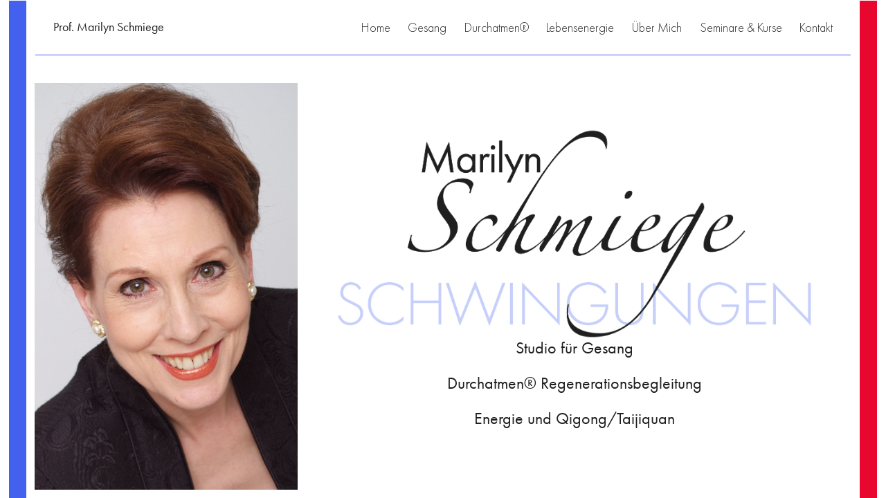

--- FILE ---
content_type: text/html; charset=UTF-8
request_url: https://gesang-muenchen.de/
body_size: 2138
content:

<html>
    <head>
        <meta charset="utf-8">
        <meta name="viewport" content="width=device-width, initial-scale=1">
        <meta name="robots" content="index, follow">
        <meta name="description" content="Über 30 Jahre ist Marilyn Schmiege auf internationalen Opernbühnen und Konzertpodien auftreten. Seit Frühjahr 2021 ist sie Mitglied der BDG-Initiative Durchatmen® – Regenerationsbegleitung bei Long Covid. Sie hält Kurse in Qigong und Taijiquan und gibt Behandlungen in Energieheilung.">
        <title>Marilyn Schmiege - Schwingungen</title>
        <link rel="icon" href="favicon.ico" type="image/x-icon">
        <link rel="stylesheet" href="css/main.min.css?v1.2.1">
    </head>
    <body>

        <div id="content_frame_rgt" class="content_frame"></div>
        <div id="content_frame_lft" class="content_frame"></div>
        <div id="scroll_top"></div>

        <div id="content_wrapper">

            <header>
                <div id="logo">Prof. Marilyn Schmiege</div>

                <nav>
                    <div id="nav_list">

                        <a href='index.php'>Home</a><a href='gesang.php'>Gesang</a><a href='durchatmen.php'>Durchatmen&reg</a><a href='lebensenergie.php'>Lebensenergie</a><a href='ueber_mich.php'>Über Mich</a><a href='kurse.php'>Seminare & Kurse</a><a href='kontakt.php'>Kontakt</a>
                        <div class="nav_close">Schliessen</div>
                    </div>
                </nav>
            </header>

            <div id="inner_content_wrapper">
                <div id="content">

                    <div class="content_gap_s"></div>

                    <section id="home_intro">

                        <div class="inner_content inner_content_large col_wrapper col_gap_small">

                            <div id="home_intro_img">
                                <img src="images/marilyn_schmiege.jpg" alt="Marilyn Schmiege"/>
                            </div>

                            <div id="home_intro_txt" class="txt_center center_inner_content">
                                <div>
                                    <h1 style="font-size: 1px; color: transparent;">Marilyn Schmiege - Schwingungen</h1>
                                    <img src="images/layout/schwingungen.png" alt="Marilyn Schmiege - Schwingungen"/>
                                    <h3 class="bodycolor">Studio für Gesang</h3>
                                    <h3 class="bodycolor">Durchatmen® Regenerationsbegleitung</h3>
                                    <h3 class="bodycolor">Energie und Qigong/Taijiquan</h3>
                                </div>
                            </div>

                        </div>

                    </section>

                    <div class="content_gap_s"></div>

                    <section id="home_teaser">

                        <div class="inner_content inner_content_max col_wrapper">

                            <div id="home_teaser_schwingungen" class="inner_content_padding_v inner_content_padding_h text_double_line center_inner_content bgd_stickout_color white ">
                                <div class="txt_center medium"><span class="stickoutfont x_large" style="line-height: 2.5;">Schwingungen </span><br><em>- im Klang eines gesungenen Tones,<br> in der Bewegung des Körpers, in der Energiearbeit und zwischen Menschen – bleiben die Hauptsache in meiner Arbeit und in meinem Leben. </em></div>
                            </div>

                            <div id="home_teaser_gesang" class="content_min_height col_double center_inner_content">
                                <a class="button" style="margin-top: 5vw;" href="gesang.php">Gesang - Mein erstes Leben, mein zweites Leben</a>
                            </div>

                        </div>

                    </section>

                    <!-- Durchatmen -->
                    <section id="home_durchatmen">
                        <div class="inner_content inner_content_padding_v">

                            <h2>Durchatmen®</h2>
                            <h3>Regenerationsbegleitung bei Long Covid</h3>

                            <p>Infolge der Pandemie hat der Bundesverband Deutscher Gesangspädagogen e.V. (BDG) im Frühjahr 2021 die Initiative <em>Durchatmen® – Regenerationsbegleitung bei Long Covid</em> ins Leben gerufen.</p>
                            <p>Diese sehr individuell gestaltete Atmungs-, Entspannungs- und Wahrnehmungsarbeit mit Long- und Post-Covid-Betroffenen nimmt zurzeit einen Großteil meines Lebens ein...</p>

                            <a class="button button_margin_top" href="durchatmen.php">Mehr erfahren</a>

                        </div>
                    </section>

                    <!-- Lebensenergie -->
                    <section id="home_lebensenergie">
                        <div class="inner_content inner_content_max col_wrapper">

                            <div class="center_inner_content_v inner_content_padding_v inner_content_padding_h bgd_stickout_color white">
                                <h2>Energie fürs Leben</h2>
                                <hr>
                                <h3 class="white">Qigong, Taijiquan, Energieheilung</h3>
                            </div>

                            <div class="col_double center_inner_content_v inner_content_padding_v inner_content_padding_h bgd_xx_lightgrey medium">
                                <div>
                                    <p>Die Lebensenergie, die man pflegt und kultiviert, ist in jedem Aspekt des Lebens ein wertvoller Schatz.</p>
                                    <p>Es gibt unterschiedliche Wege, diese Energie zu pflegen. Ich habe diese gewählt: Qigong, Taijiquan, Energieheilung...</p>
                                    <a class="button button_margin_top" href="lebensenergie.php">Weiterlesen</a>
                                </div>
                            </div>

                        </div>
                    </section>

                    <!-- Aktuelle Termine -->
                    <section id="home_termine">

                        <div class="inner_content inner_content_large inner_content_padding_v inner_content_padding_h">

                            <h2>Aktuelle Termine</h2>
                            <br>

                            <div class="haze" style="width: fit-content; padding: 10px;">
                                
                                <p><span class="stickout">16.-18. Januar 2026</span><br>
                                    Voice - Body - Together: Stimme ganzheitlich!
Eine Fachtagung für Gesangspädagoginnen und -pädagogen, Landesmusikakademie Ochsenhausen 
                                </p>
                                
                                <p><span class="stickout">Mittwochs 13:45-14:45</span><br>
                                    Durchatmen®, München
                                </p>

                                <p><span class="stickout">Mittwochs 15:00-16:00 Uhr</span><br>
                                    Qigong, München
                                </p>
                                
                                <p><span class="stickout">Mittwochs 16:30-17:30 Uhr</span><br>
                                    Qigong, München
                                </p>
                                
                                <p><span class="stickout">Donnerstags 16:00-17:00 Uhr</span><br>
                                    Taijiquan (Yangstil Kurzform) zum Kennenlernen, München
                                </p>
                                
                                <p><span class="stickout">Donnerstags 17:15-18:15 Uhr</span><br>
                                    Taijiquan, München
                                </p>

                            </div>

                            <a class="button button_margin_top"href="kurse.php">Zu den Kursen</a>

                        </div>

                    </section>

                </div>
            </div>

            <div id="footer_contact">
    <div class="footer_contact_item">Mobil:&nbsp;<a <a tel=+491712639314>+49 (0)171 26 39 314</a></div>
    <div class="footer_contact_item">Mail:&nbsp;<a href=&#109;&#097;&#105;&#108;&#116;&#111;&#058;&#109;&#115;&#099;&#104;&#109;&#105;&#101;&#103;&#101;&#064;&#103;&#101;&#115;&#097;&#110;&#103;&#045;&#109;&#117;&#101;&#110;&#099;&#104;&#101;&#110;&#046;&#100;&#101;>&#109;&#115;&#099;&#104;&#109;&#105;&#101;&#103;&#101;&#064;&#103;&#101;&#115;&#097;&#110;&#103;&#045;&#109;&#117;&#101;&#110;&#099;&#104;&#101;&#110;&#046;&#100;&#101;</a></div>
</div>

<footer>
    <span class="footer_item">&copy; 2026 Prof. Marilyn Schmiege</span>
    <a class="footer_item" href="impressum.php">Impressum</a>
    <a class="footer_item" href="dse.php">Datenschutzerklärung</a>
</footer>

</div>

<script type="text/javascript" src="js/jquery.min.js?v3.6.0"></script>
<script type="text/javascript" src="js/general.min.js?v1.0.0"></script>

</body>
</html>

--- FILE ---
content_type: text/css
request_url: https://gesang-muenchen.de/css/main.min.css?v1.2.1
body_size: 2559
content:
a,a:active,a:hover,button:focus,td:focus,th:focus{outline:0}body,h1,h2,h3,h4,h5,h6,ul{margin:0}.image_item,section,sub,sup{position:relative}html,td,th,ul{padding:0}html,svg:not(:root){overflow:hidden}#scroll_top,.hidden{visibility:hidden;opacity:0}#content_wrapper,html{width:100%;height:100%}header,hr{background-color:#fff}html,nav a{color:#1f1f1f}#scroll_top,.action_show_popup,.popup_hide:hover,a:active,a:hover{cursor:pointer}a:hover,footer a:hover{color:#c60627}a,footer a:hover,nav a:hover{text-decoration:none}body{-webkit-font-smoothing:subpixel-antialiased}a{background-color:transparent;color:#e8072e}b,strong{font-weight:700}dfn{font-style:italic}small{font-size:80%}sub,sup{font-size:75%;line-height:0;vertical-align:baseline}sup{top:-.5em}sub{bottom:-.25em}iframe,img{border:0;vertical-align:middle}hr{-moz-box-sizing:content-box;box-sizing:content-box;width:50%;height:1px;border:0;margin:20px auto 20px 0}pre{overflow:auto}code,kbd,pre,samp{font-family:monospace,monospace;font-size:1em}button,input,optgroup,select,textarea{color:inherit;font:inherit;margin:0;padding:0;background-color:inherit}.nav_close:hover,h3,h4{color:#4361ee}h1,h2{font-weight:300}button{overflow:visible;text-transform:none}.button,button,h1,h2{text-transform:uppercase}button,html input[type=button],input[type=reset],input[type=submit]{-webkit-appearance:button;cursor:pointer}button[disabled],html input[disabled]{cursor:default}button::-moz-focus-inner,input::-moz-focus-inner{border:0;padding:0}table{border-collapse:collapse;border-spacing:0}ul{list-style:none}.courses>div,h3{margin-bottom:1rem}@font-face{font-family:FuturaPT;src:url('../fonts/Futura/Futura PT Light.woff') format('woff'),url('../fonts/Futura/Futura PT Light.ttf') format('truetype');font-weight:300}@font-face{font-family:FuturaPT;src:url('../fonts/Futura/Futura PT Book.woff') format('woff'),url('../fonts/Futura/Futura PT Book.ttf') format('truetype');font-weight:400}@font-face{font-family:Zapfino;src:url('../fonts/Zapfino/Zapfino.woff2') format('woff2'),url('../fonts/Zapfino/Zapfino.woff') format('woff'),url('../fonts/Zapfino/Zapfino.ttf') format('truetype')}.white{color:#fff!important}.black,.bodycolor{color:#1f1f1f!important}.x_darkgrey{color:#4d4d4d!important}.darkgrey{color:#797979!important}.grey{color:#b3b3b3!important}.lightgrey{color:#ddd!important}.x_lightgrey{color:#f2f2f2!important}.xx_lightgrey{color:#f9f9f9!important}.stickout_color{color:#4361ee!important}.stickout_color_accent{color:#e8072e!important}.stickout_color_accent_dark{color:#c60627!important}.bgd_white{background-color:#fff!important}.bgd_black,.bgd_bodycolor{background-color:#1f1f1f!important}.bgd_x_darkgrey{background-color:#4d4d4d!important}.bgd_darkgrey{background-color:#797979!important}.bgd_grey{background-color:#b3b3b3!important}.bgd_lightgrey{background-color:#ddd!important}.bgd_x_lightgrey{background-color:#f2f2f2!important}.bgd_xx_lightgrey{background-color:#f9f9f9!important}.bgd_stickout_color{background-color:#4361ee!important}.bgd_stickout_color_accent{background-color:#e8072e!important}.bd_grey{border:1px solid #b3b3b3!important}.bd_x_lightgrey{border:1px solid #f2f2f2!important}.bd_xx_lightgrey{border:1px solid #f9f9f9!important}.xx_large{font-size:4rem!important}.x_large{font-size:1.5rem!important}.large{font-size:1.3rem!important}.medium{font-size:1.1rem!important}.small{font-size:.9rem!important}.x_small{font-size:.8rem!important}.xx_small{font-size:.7rem!important}.light{font-weight:300!important}.regular,.stickout{font-weight:400!important}.bold{font-weight:700!important}.x_bold{font-weight:900!important}.text_strech{text-align:justify}.narrow{letter-spacing:-1px!important}.semiwide{letter-spacing:.5p!important}.wide{letter-spacing:1px!important}.bodyfont{font-family:FuturaPT,sans-serif}.stickoutfont{font-family:Zapfino,serif}h1{font-size:2rem}h2{font-size:1.8rem}#logo,.nav_close,.table_th,h3,h4{font-weight:400}h3{font-size:1.2rem}h4{font-size:1rem}p{margin:1rem 0;line-height:1.5}a:hover{text-decoration:underline}.col_wrapper{display:flex;flex-flow:row wrap}.col_wrapper>div{flex:1;overflow:auto}.col_gap_small{gap:2vw}.col_gap_medium{gap:3vw}.col_double{flex-grow:2!important}.table{display:table}.table_row{display:table-row}.table_th{display:table-cell;white-space:nowrap}.table_td{display:table-cell;padding:0 0 1rem 3vw}.image_gallery{display:flex;flex-direction:row;gap:2vw}.image_gallery .column{display:flex;flex-direction:column;gap:2vw}.image_item img{max-width:400px;object-fit:cover}.center_inner_content{display:flex;align-items:center;justify-content:center}.center_inner_content_v{display:flex;flex-direction:column;justify-content:center}.flt_lft{float:left!important}.flt_rgt{float:right!important}.txt_center{text-align:center!important}.txt_lft{text-align:left!important}.txt_rgt{text-align:right!important}.hidden{height:0}.haze{background-color:rgba(255,255,255,.8)}.listing,.listings div{line-height:2}html{-ms-box-sizing:border-box;-moz-box-sizing:border-box;-webkit-box-sizing:border-box;box-sizing:border-box;font:300 20px FuturaPT,sans-serif}#logo,nav{position:absolute;line-height:80px}*,::after,::before{box-sizing:inherit}.content_frame{position:absolute;top:1px;bottom:0;width:2vw;z-index:100}#content,#content_wrapper,#footer_contact,.inner_content,footer,header{position:relative}#content_frame_lft{left:1vw;background-color:#4361ee}#content_frame_rgt{right:1vw;background-color:#e8072e}#scroll_top{position:fixed;bottom:10px;right:1vw;width:40px;height:40px;background-color:#4361ee;background-image:url("../images/layout/arrow_up.png");-moz-background-size:50%;-webkit-background-size:50%;background-size:50%;background-position:center;background-repeat:no-repeat;-webkit-transition:.3s;-o-transition:.3s;transition:.3s;z-index:500}#scroll_top.is_visible{visibility:visible;opacity:1}#scroll_top:hover{background-color:#072ee8}#content_wrapper{overflow:auto;scroll-behavior:smooth}header{height:80px;width:calc(97vw - 5vw);margin:0 auto;border-bottom:1px solid #4361ee;font-size:.9rem;z-index:50}#logo{left:2vw}nav{right:2vw}nav a{padding-left:2vw}.nav_close{display:none}#inner_content_wrapper{position:relative;overflow:auto;width:97vw;min-height:calc(100vh - 80px);margin:0 auto}#content{overflow:auto;display:none}.content_margin_bottom{margin-bottom:15vh}.inner_content{width:95%;max-width:1000px;margin:0 auto}.inner_content_medium{max-width:1100px}.inner_content_large{max-width:1200px}.inner_content_max{width:100%;max-width:100%}.content_min_height{min-height:450px}.inner_content_padding_v{padding-top:15vh;padding-bottom:15vh}.inner_content_padding_h{padding-left:5vw;padding-right:5vw}.content_title{padding:10vh 0 1rem}.content_gap_xs{height:1rem}.content_gap_s{height:2rem}.content_gap_m{height:3rem}.content_gap_l{height:4rem}.section_divider{width:1000px;max-width:95%;margin:15vh auto;border-top:1px solid #4361ee}.action_show_popup:hover button,.button:hover,button:hover{background-color:#c60627}.popup_wrapper{position:fixed;top:0;bottom:0;left:0;width:100%;background:rgba(57,57,57,.502);transform:scale(0);transition:.3s .2s;display:flex;align-items:center;justify-content:center;z-index:1000}#footer_contact,#home_termine,.popup_hide{background-repeat:no-repeat}.popup_show{transform:scale(1)}.popup_hide{position:absolute;top:4%;right:4%;width:35px;height:35px;background-image:url("../images/layout/close.png");-moz-background-size:100%;-webkit-background-size:100%;background-size:100%;background-position:center;z-index:10000}.popup_content{width:96%;height:96%;margin:2% auto;padding:10vh 6vw;overflow:auto;background-color:#fff;z-index:-1}#footer_contact,.button,button{background-color:#e8072e;text-align:center}.popup_divider{width:100%;margin:10vh auto;border-top:1px solid #4361ee}.button,button{display:inline-block;padding:5px 10px;border:1px solid #fff;font-size:.9rem;letter-spacing:1px;transition:.2s ease-in-out}.button_max,img{width:100%}.button_margin_top{margin-top:2rem}#footer_contact .footer_contact_item a,a.button,button{color:#fff}a.button:hover,button:hover{color:#fff;text-decoration:none}img.img_rgt{float:right;margin-left:3vw;max-width:150px}#home_intro_img{max-width:380px;margin:0 auto}#home_intro_txt img{width:90%}#home_teaser_gesang{background-image:url(../images/layout/home_teaser.jpg);background-size:cover}#home_termine{background-image:url("../images/layout/termine.jpg");background-size:auto 100%;background-position:right}.courses>div:last-child{margin-bottom:0}.course{background-color:#f9f9f9;padding:4vw}#footer_contact{padding:6vh 0;border-top:1px solid #fff;border-bottom:1px solid #fff;background-image:url("../images/layout/stoff.jpg");-moz-background-size:cover;-webkit-background-size:cover;background-size:cover;background-position:center;color:#fff;z-index:200}#footer_contact .footer_contact_item{display:inline-block;margin:10px 2vw;background-color:rgba(191,24,46,.75);font-size:1.1rem;font-weight:400}footer{margin:0 auto;padding:2vh 0;text-align:center}footer .footer_item{display:inline-block;padding:1vh 1vw;color:#1f1f1f;font-size:.7rem}.m_show,.s_show,.sm_show{display:none!important}@media only screen and (max-width :1024px){#content_frame_lft{left:0}#content_frame_rgt{right:0}nav{width:30px;height:100%;background:url(../images/layout/nav.png) center/contain no-repeat;cursor:pointer}nav #nav_list{position:fixed;top:0;left:0;right:0;background-color:#fff;z-index:1000;display:none}nav #nav_list a,nav .nav_close{display:block;line-height:50px;padding-left:4vw;border-bottom:1px solid #ddd}#home_intro_txt img{width:100%}}@media only screen and (max-width :767px){.s_hide{display:none!important}.s_show{display:flex!important}.table_row,.table_td,.table_th{display:block}.x_large{font-size:1.7rem!important}.col_wrapper>div{flex:100%}.col_wrapper>.table{padding:0}.col_gap_small{gap:2rem}.col_gap_medium{gap:3rem}.image_gallery{flex-direction:column}.table_row{padding:1rem 0}.table_td{padding:0}img.img_rgt{max-width:100px}.popup_hide{top:2%;right:2%}.popup_content{width:100%;height:100%;margin:0 auto}}

--- FILE ---
content_type: text/javascript
request_url: https://gesang-muenchen.de/js/general.min.js?v1.0.0
body_size: 58
content:
$(document).ready(function(){$("#content").delay(500).fadeIn("slow"),$(document).on("click",".action_show_popup",function(){var o="#"+$(this).attr("id")+"_popup";$(o).addClass("popup_show")}),$(document).on("click",".popup_hide",function(){$(this).parent(".popup_wrapper").removeClass("popup_show")}),$("#content_wrapper").scroll(function(){200<$(this).scrollTop()?$("#scroll_top").addClass("is_visible"):$("#scroll_top").removeClass("is_visible")}),$("#scroll_top").click(function(){$("#content_wrapper").scrollTop(0)}),$("nav").click(function(){window.matchMedia("(max-width: 1024px)").matches&&($(this).hasClass("open_state")?($("#nav_list").slideUp(),$(this).removeClass("open_state")):($("#nav_list").slideDown(),$(this).addClass("open_state")))})});